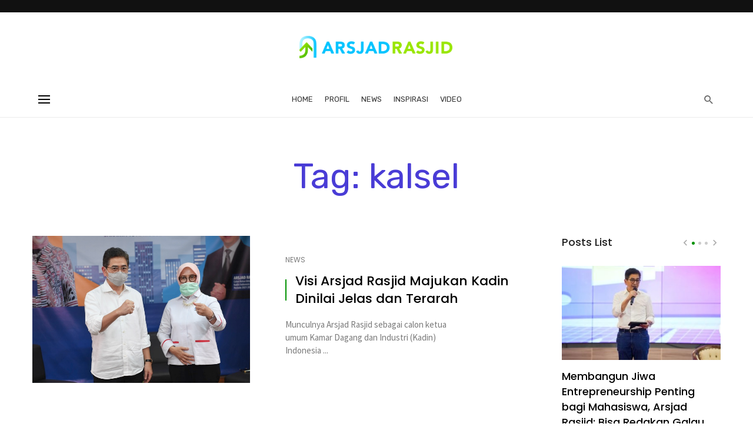

--- FILE ---
content_type: text/html; charset=UTF-8
request_url: https://arsjadrasjid.com/tag/kalsel/
body_size: 16913
content:
<!DOCTYPE html>
<html lang="id">
<head>
	<meta charset="UTF-8" />
<meta name="google-site-verification" content="NJAfMq5botUdJXDTHWCemV8brgXKDobyjby8QQK2Qck" />
    <meta name="viewport" content="width=device-width, initial-scale=1"/>

    <link rel="profile" href="//gmpg.org/xfn/11" />

	<script type="application/javascript">var ajaxurl = "https://arsjadrasjid.com/wp-admin/admin-ajax.php"</script><meta name='robots' content='index, follow, max-image-preview:large, max-snippet:-1, max-video-preview:-1' />

	<!-- This site is optimized with the Yoast SEO plugin v26.8 - https://yoast.com/product/yoast-seo-wordpress/ -->
	<title>kalsel Archives - Arsjad Rasjid</title>
	<link rel="canonical" href="https://arsjadrasjid.com/tag/kalsel/" />
	<meta property="og:locale" content="id_ID" />
	<meta property="og:type" content="article" />
	<meta property="og:title" content="kalsel Archives - Arsjad Rasjid" />
	<meta property="og:url" content="https://arsjadrasjid.com/tag/kalsel/" />
	<meta property="og:site_name" content="Arsjad Rasjid" />
	<meta name="twitter:card" content="summary_large_image" />
	<meta name="twitter:site" content="@ArsjadRasjid" />
	<script type="application/ld+json" class="yoast-schema-graph">{"@context":"https://schema.org","@graph":[{"@type":"CollectionPage","@id":"https://arsjadrasjid.com/tag/kalsel/","url":"https://arsjadrasjid.com/tag/kalsel/","name":"kalsel Archives - Arsjad Rasjid","isPartOf":{"@id":"https://arsjadrasjid.com/#website"},"primaryImageOfPage":{"@id":"https://arsjadrasjid.com/tag/kalsel/#primaryimage"},"image":{"@id":"https://arsjadrasjid.com/tag/kalsel/#primaryimage"},"thumbnailUrl":"https://arsjadrasjid.com/wp-content/uploads/2021/04/WWP_7067.jpg","breadcrumb":{"@id":"https://arsjadrasjid.com/tag/kalsel/#breadcrumb"},"inLanguage":"id"},{"@type":"ImageObject","inLanguage":"id","@id":"https://arsjadrasjid.com/tag/kalsel/#primaryimage","url":"https://arsjadrasjid.com/wp-content/uploads/2021/04/WWP_7067.jpg","contentUrl":"https://arsjadrasjid.com/wp-content/uploads/2021/04/WWP_7067.jpg","width":720,"height":480,"caption":"Arsjad Rasjid"},{"@type":"BreadcrumbList","@id":"https://arsjadrasjid.com/tag/kalsel/#breadcrumb","itemListElement":[{"@type":"ListItem","position":1,"name":"Home","item":"https://arsjadrasjid.com/"},{"@type":"ListItem","position":2,"name":"kalsel"}]},{"@type":"WebSite","@id":"https://arsjadrasjid.com/#website","url":"https://arsjadrasjid.com/","name":"Arsjad Rasjid","description":"Inklusif dan Kolaboratif","potentialAction":[{"@type":"SearchAction","target":{"@type":"EntryPoint","urlTemplate":"https://arsjadrasjid.com/?s={search_term_string}"},"query-input":{"@type":"PropertyValueSpecification","valueRequired":true,"valueName":"search_term_string"}}],"inLanguage":"id"}]}</script>
	<!-- / Yoast SEO plugin. -->


<link rel='dns-prefetch' href='//www.googletagmanager.com' />
<link rel='dns-prefetch' href='//fonts.googleapis.com' />
<link rel='dns-prefetch' href='//pagead2.googlesyndication.com' />
<link rel='preconnect' href='https://fonts.gstatic.com' crossorigin />
<link rel="alternate" type="application/rss+xml" title="Arsjad Rasjid &raquo; Feed" href="https://arsjadrasjid.com/feed/" />
<link rel="alternate" type="application/rss+xml" title="Arsjad Rasjid &raquo; kalsel Umpan Tag" href="https://arsjadrasjid.com/tag/kalsel/feed/" />
<style id='wp-img-auto-sizes-contain-inline-css' type='text/css'>
img:is([sizes=auto i],[sizes^="auto," i]){contain-intrinsic-size:3000px 1500px}
/*# sourceURL=wp-img-auto-sizes-contain-inline-css */
</style>
<link rel='stylesheet' id='sbi_styles-css' href='https://arsjadrasjid.com/wp-content/plugins/instagram-feed/css/sbi-styles.min.css?ver=6.2.9' type='text/css' media='all' />
<style id='wp-emoji-styles-inline-css' type='text/css'>

	img.wp-smiley, img.emoji {
		display: inline !important;
		border: none !important;
		box-shadow: none !important;
		height: 1em !important;
		width: 1em !important;
		margin: 0 0.07em !important;
		vertical-align: -0.1em !important;
		background: none !important;
		padding: 0 !important;
	}
/*# sourceURL=wp-emoji-styles-inline-css */
</style>
<style id='wp-block-library-inline-css' type='text/css'>
:root{--wp-block-synced-color:#7a00df;--wp-block-synced-color--rgb:122,0,223;--wp-bound-block-color:var(--wp-block-synced-color);--wp-editor-canvas-background:#ddd;--wp-admin-theme-color:#007cba;--wp-admin-theme-color--rgb:0,124,186;--wp-admin-theme-color-darker-10:#006ba1;--wp-admin-theme-color-darker-10--rgb:0,107,160.5;--wp-admin-theme-color-darker-20:#005a87;--wp-admin-theme-color-darker-20--rgb:0,90,135;--wp-admin-border-width-focus:2px}@media (min-resolution:192dpi){:root{--wp-admin-border-width-focus:1.5px}}.wp-element-button{cursor:pointer}:root .has-very-light-gray-background-color{background-color:#eee}:root .has-very-dark-gray-background-color{background-color:#313131}:root .has-very-light-gray-color{color:#eee}:root .has-very-dark-gray-color{color:#313131}:root .has-vivid-green-cyan-to-vivid-cyan-blue-gradient-background{background:linear-gradient(135deg,#00d084,#0693e3)}:root .has-purple-crush-gradient-background{background:linear-gradient(135deg,#34e2e4,#4721fb 50%,#ab1dfe)}:root .has-hazy-dawn-gradient-background{background:linear-gradient(135deg,#faaca8,#dad0ec)}:root .has-subdued-olive-gradient-background{background:linear-gradient(135deg,#fafae1,#67a671)}:root .has-atomic-cream-gradient-background{background:linear-gradient(135deg,#fdd79a,#004a59)}:root .has-nightshade-gradient-background{background:linear-gradient(135deg,#330968,#31cdcf)}:root .has-midnight-gradient-background{background:linear-gradient(135deg,#020381,#2874fc)}:root{--wp--preset--font-size--normal:16px;--wp--preset--font-size--huge:42px}.has-regular-font-size{font-size:1em}.has-larger-font-size{font-size:2.625em}.has-normal-font-size{font-size:var(--wp--preset--font-size--normal)}.has-huge-font-size{font-size:var(--wp--preset--font-size--huge)}.has-text-align-center{text-align:center}.has-text-align-left{text-align:left}.has-text-align-right{text-align:right}.has-fit-text{white-space:nowrap!important}#end-resizable-editor-section{display:none}.aligncenter{clear:both}.items-justified-left{justify-content:flex-start}.items-justified-center{justify-content:center}.items-justified-right{justify-content:flex-end}.items-justified-space-between{justify-content:space-between}.screen-reader-text{border:0;clip-path:inset(50%);height:1px;margin:-1px;overflow:hidden;padding:0;position:absolute;width:1px;word-wrap:normal!important}.screen-reader-text:focus{background-color:#ddd;clip-path:none;color:#444;display:block;font-size:1em;height:auto;left:5px;line-height:normal;padding:15px 23px 14px;text-decoration:none;top:5px;width:auto;z-index:100000}html :where(.has-border-color){border-style:solid}html :where([style*=border-top-color]){border-top-style:solid}html :where([style*=border-right-color]){border-right-style:solid}html :where([style*=border-bottom-color]){border-bottom-style:solid}html :where([style*=border-left-color]){border-left-style:solid}html :where([style*=border-width]){border-style:solid}html :where([style*=border-top-width]){border-top-style:solid}html :where([style*=border-right-width]){border-right-style:solid}html :where([style*=border-bottom-width]){border-bottom-style:solid}html :where([style*=border-left-width]){border-left-style:solid}html :where(img[class*=wp-image-]){height:auto;max-width:100%}:where(figure){margin:0 0 1em}html :where(.is-position-sticky){--wp-admin--admin-bar--position-offset:var(--wp-admin--admin-bar--height,0px)}@media screen and (max-width:600px){html :where(.is-position-sticky){--wp-admin--admin-bar--position-offset:0px}}

/*# sourceURL=wp-block-library-inline-css */
</style><style id='global-styles-inline-css' type='text/css'>
:root{--wp--preset--aspect-ratio--square: 1;--wp--preset--aspect-ratio--4-3: 4/3;--wp--preset--aspect-ratio--3-4: 3/4;--wp--preset--aspect-ratio--3-2: 3/2;--wp--preset--aspect-ratio--2-3: 2/3;--wp--preset--aspect-ratio--16-9: 16/9;--wp--preset--aspect-ratio--9-16: 9/16;--wp--preset--color--black: #000000;--wp--preset--color--cyan-bluish-gray: #abb8c3;--wp--preset--color--white: #ffffff;--wp--preset--color--pale-pink: #f78da7;--wp--preset--color--vivid-red: #cf2e2e;--wp--preset--color--luminous-vivid-orange: #ff6900;--wp--preset--color--luminous-vivid-amber: #fcb900;--wp--preset--color--light-green-cyan: #7bdcb5;--wp--preset--color--vivid-green-cyan: #00d084;--wp--preset--color--pale-cyan-blue: #8ed1fc;--wp--preset--color--vivid-cyan-blue: #0693e3;--wp--preset--color--vivid-purple: #9b51e0;--wp--preset--gradient--vivid-cyan-blue-to-vivid-purple: linear-gradient(135deg,rgb(6,147,227) 0%,rgb(155,81,224) 100%);--wp--preset--gradient--light-green-cyan-to-vivid-green-cyan: linear-gradient(135deg,rgb(122,220,180) 0%,rgb(0,208,130) 100%);--wp--preset--gradient--luminous-vivid-amber-to-luminous-vivid-orange: linear-gradient(135deg,rgb(252,185,0) 0%,rgb(255,105,0) 100%);--wp--preset--gradient--luminous-vivid-orange-to-vivid-red: linear-gradient(135deg,rgb(255,105,0) 0%,rgb(207,46,46) 100%);--wp--preset--gradient--very-light-gray-to-cyan-bluish-gray: linear-gradient(135deg,rgb(238,238,238) 0%,rgb(169,184,195) 100%);--wp--preset--gradient--cool-to-warm-spectrum: linear-gradient(135deg,rgb(74,234,220) 0%,rgb(151,120,209) 20%,rgb(207,42,186) 40%,rgb(238,44,130) 60%,rgb(251,105,98) 80%,rgb(254,248,76) 100%);--wp--preset--gradient--blush-light-purple: linear-gradient(135deg,rgb(255,206,236) 0%,rgb(152,150,240) 100%);--wp--preset--gradient--blush-bordeaux: linear-gradient(135deg,rgb(254,205,165) 0%,rgb(254,45,45) 50%,rgb(107,0,62) 100%);--wp--preset--gradient--luminous-dusk: linear-gradient(135deg,rgb(255,203,112) 0%,rgb(199,81,192) 50%,rgb(65,88,208) 100%);--wp--preset--gradient--pale-ocean: linear-gradient(135deg,rgb(255,245,203) 0%,rgb(182,227,212) 50%,rgb(51,167,181) 100%);--wp--preset--gradient--electric-grass: linear-gradient(135deg,rgb(202,248,128) 0%,rgb(113,206,126) 100%);--wp--preset--gradient--midnight: linear-gradient(135deg,rgb(2,3,129) 0%,rgb(40,116,252) 100%);--wp--preset--font-size--small: 13px;--wp--preset--font-size--medium: 20px;--wp--preset--font-size--large: 36px;--wp--preset--font-size--x-large: 42px;--wp--preset--spacing--20: 0.44rem;--wp--preset--spacing--30: 0.67rem;--wp--preset--spacing--40: 1rem;--wp--preset--spacing--50: 1.5rem;--wp--preset--spacing--60: 2.25rem;--wp--preset--spacing--70: 3.38rem;--wp--preset--spacing--80: 5.06rem;--wp--preset--shadow--natural: 6px 6px 9px rgba(0, 0, 0, 0.2);--wp--preset--shadow--deep: 12px 12px 50px rgba(0, 0, 0, 0.4);--wp--preset--shadow--sharp: 6px 6px 0px rgba(0, 0, 0, 0.2);--wp--preset--shadow--outlined: 6px 6px 0px -3px rgb(255, 255, 255), 6px 6px rgb(0, 0, 0);--wp--preset--shadow--crisp: 6px 6px 0px rgb(0, 0, 0);}:where(.is-layout-flex){gap: 0.5em;}:where(.is-layout-grid){gap: 0.5em;}body .is-layout-flex{display: flex;}.is-layout-flex{flex-wrap: wrap;align-items: center;}.is-layout-flex > :is(*, div){margin: 0;}body .is-layout-grid{display: grid;}.is-layout-grid > :is(*, div){margin: 0;}:where(.wp-block-columns.is-layout-flex){gap: 2em;}:where(.wp-block-columns.is-layout-grid){gap: 2em;}:where(.wp-block-post-template.is-layout-flex){gap: 1.25em;}:where(.wp-block-post-template.is-layout-grid){gap: 1.25em;}.has-black-color{color: var(--wp--preset--color--black) !important;}.has-cyan-bluish-gray-color{color: var(--wp--preset--color--cyan-bluish-gray) !important;}.has-white-color{color: var(--wp--preset--color--white) !important;}.has-pale-pink-color{color: var(--wp--preset--color--pale-pink) !important;}.has-vivid-red-color{color: var(--wp--preset--color--vivid-red) !important;}.has-luminous-vivid-orange-color{color: var(--wp--preset--color--luminous-vivid-orange) !important;}.has-luminous-vivid-amber-color{color: var(--wp--preset--color--luminous-vivid-amber) !important;}.has-light-green-cyan-color{color: var(--wp--preset--color--light-green-cyan) !important;}.has-vivid-green-cyan-color{color: var(--wp--preset--color--vivid-green-cyan) !important;}.has-pale-cyan-blue-color{color: var(--wp--preset--color--pale-cyan-blue) !important;}.has-vivid-cyan-blue-color{color: var(--wp--preset--color--vivid-cyan-blue) !important;}.has-vivid-purple-color{color: var(--wp--preset--color--vivid-purple) !important;}.has-black-background-color{background-color: var(--wp--preset--color--black) !important;}.has-cyan-bluish-gray-background-color{background-color: var(--wp--preset--color--cyan-bluish-gray) !important;}.has-white-background-color{background-color: var(--wp--preset--color--white) !important;}.has-pale-pink-background-color{background-color: var(--wp--preset--color--pale-pink) !important;}.has-vivid-red-background-color{background-color: var(--wp--preset--color--vivid-red) !important;}.has-luminous-vivid-orange-background-color{background-color: var(--wp--preset--color--luminous-vivid-orange) !important;}.has-luminous-vivid-amber-background-color{background-color: var(--wp--preset--color--luminous-vivid-amber) !important;}.has-light-green-cyan-background-color{background-color: var(--wp--preset--color--light-green-cyan) !important;}.has-vivid-green-cyan-background-color{background-color: var(--wp--preset--color--vivid-green-cyan) !important;}.has-pale-cyan-blue-background-color{background-color: var(--wp--preset--color--pale-cyan-blue) !important;}.has-vivid-cyan-blue-background-color{background-color: var(--wp--preset--color--vivid-cyan-blue) !important;}.has-vivid-purple-background-color{background-color: var(--wp--preset--color--vivid-purple) !important;}.has-black-border-color{border-color: var(--wp--preset--color--black) !important;}.has-cyan-bluish-gray-border-color{border-color: var(--wp--preset--color--cyan-bluish-gray) !important;}.has-white-border-color{border-color: var(--wp--preset--color--white) !important;}.has-pale-pink-border-color{border-color: var(--wp--preset--color--pale-pink) !important;}.has-vivid-red-border-color{border-color: var(--wp--preset--color--vivid-red) !important;}.has-luminous-vivid-orange-border-color{border-color: var(--wp--preset--color--luminous-vivid-orange) !important;}.has-luminous-vivid-amber-border-color{border-color: var(--wp--preset--color--luminous-vivid-amber) !important;}.has-light-green-cyan-border-color{border-color: var(--wp--preset--color--light-green-cyan) !important;}.has-vivid-green-cyan-border-color{border-color: var(--wp--preset--color--vivid-green-cyan) !important;}.has-pale-cyan-blue-border-color{border-color: var(--wp--preset--color--pale-cyan-blue) !important;}.has-vivid-cyan-blue-border-color{border-color: var(--wp--preset--color--vivid-cyan-blue) !important;}.has-vivid-purple-border-color{border-color: var(--wp--preset--color--vivid-purple) !important;}.has-vivid-cyan-blue-to-vivid-purple-gradient-background{background: var(--wp--preset--gradient--vivid-cyan-blue-to-vivid-purple) !important;}.has-light-green-cyan-to-vivid-green-cyan-gradient-background{background: var(--wp--preset--gradient--light-green-cyan-to-vivid-green-cyan) !important;}.has-luminous-vivid-amber-to-luminous-vivid-orange-gradient-background{background: var(--wp--preset--gradient--luminous-vivid-amber-to-luminous-vivid-orange) !important;}.has-luminous-vivid-orange-to-vivid-red-gradient-background{background: var(--wp--preset--gradient--luminous-vivid-orange-to-vivid-red) !important;}.has-very-light-gray-to-cyan-bluish-gray-gradient-background{background: var(--wp--preset--gradient--very-light-gray-to-cyan-bluish-gray) !important;}.has-cool-to-warm-spectrum-gradient-background{background: var(--wp--preset--gradient--cool-to-warm-spectrum) !important;}.has-blush-light-purple-gradient-background{background: var(--wp--preset--gradient--blush-light-purple) !important;}.has-blush-bordeaux-gradient-background{background: var(--wp--preset--gradient--blush-bordeaux) !important;}.has-luminous-dusk-gradient-background{background: var(--wp--preset--gradient--luminous-dusk) !important;}.has-pale-ocean-gradient-background{background: var(--wp--preset--gradient--pale-ocean) !important;}.has-electric-grass-gradient-background{background: var(--wp--preset--gradient--electric-grass) !important;}.has-midnight-gradient-background{background: var(--wp--preset--gradient--midnight) !important;}.has-small-font-size{font-size: var(--wp--preset--font-size--small) !important;}.has-medium-font-size{font-size: var(--wp--preset--font-size--medium) !important;}.has-large-font-size{font-size: var(--wp--preset--font-size--large) !important;}.has-x-large-font-size{font-size: var(--wp--preset--font-size--x-large) !important;}
/*# sourceURL=global-styles-inline-css */
</style>

<style id='classic-theme-styles-inline-css' type='text/css'>
/*! This file is auto-generated */
.wp-block-button__link{color:#fff;background-color:#32373c;border-radius:9999px;box-shadow:none;text-decoration:none;padding:calc(.667em + 2px) calc(1.333em + 2px);font-size:1.125em}.wp-block-file__button{background:#32373c;color:#fff;text-decoration:none}
/*# sourceURL=/wp-includes/css/classic-themes.min.css */
</style>
<link rel='stylesheet' id='bootstrap-css' href='https://arsjadrasjid.com/wp-content/themes/ars/css/vendors/bootstrap.css?ver=6.9' type='text/css' media='all' />
<link rel='stylesheet' id='owl-carousel-css' href='https://arsjadrasjid.com/wp-content/themes/ars/css/vendors/owl-carousel.css?ver=6.9' type='text/css' media='all' />
<link rel='stylesheet' id='flickity-css' href='https://arsjadrasjid.com/wp-content/themes/ars/css/vendors/flickity.css?ver=6.9' type='text/css' media='all' />
<link rel='stylesheet' id='fotorama-css' href='https://arsjadrasjid.com/wp-content/themes/ars/css/vendors/fotorama.css?ver=6.9' type='text/css' media='all' />
<link rel='stylesheet' id='magnific-popup-css' href='https://arsjadrasjid.com/wp-content/themes/ars/css/vendors/magnific-popup.css?ver=6.9' type='text/css' media='all' />
<link rel='stylesheet' id='perfect-scrollbar-css' href='https://arsjadrasjid.com/wp-content/themes/ars/css/vendors/perfect-scrollbar.css?ver=6.9' type='text/css' media='all' />
<link rel='stylesheet' id='suga-style-css' href='https://arsjadrasjid.com/wp-content/themes/ars/css/style.css?ver=6.9' type='text/css' media='all' />
<style id='suga-style-inline-css' type='text/css'>
.sticky-header.is-fixed > .navigation-bar
                                        {background: #ffffff;}.site-footer, .footer-7.site-footer, .footer-8.site-footer, .footer-6.site-footer
                                        {background: #002a6d;}::selection {color: #FFF; background: #009200;}::-webkit-selection {color: #FFF; background: #009200;}:root {
            --color-logo: #009200;
            --color-links-hover: #009200;
        }@media(min-width: 1200px) {.suga-dark-mode .post--nothumb-large-has-background[data-dark-mode=true]:hover {background-color: #009200;}}.related-posts .atbssuga-pagination .btn-default:hover, .related-posts .atbssuga-pagination .btn-default:active,.single .posts-navigation__prev .posts-navigation__label:hover, .single .posts-navigation__next .posts-navigation__label:hover, .atbssuga-grid-carousel-a .owl-carousel .owl-prev, .atbssuga-grid-carousel-a .owl-carousel .owl-next, a, a:hover, a:focus, a:active, .color-primary, .site-title, .atbssuga-widget-indexed-posts-b .posts-list > li .post__title:after,
            .post-slider-text-align-center .owl-carousel .owl-prev, .post-slider-text-align-center .owl-carousel .owl-next,
            .author-box .author-name a, .atbssuga-pagination__item-current,
            .atbssuga-post-latest-d--post-slide .atbssuga-carousel .owl-prev,
            .atbssuga-post-latest-d--post-slide .atbssuga-carousel .owl-next,
            .atbssuga-post-latest-c--post-grid .atbssuga-carousel .owl-prev:hover,
            .atbssuga-post-latest-c--post-grid .atbssuga-carousel .owl-next:hover,
            .atbssuga-post-latest-b--post-slide .atbssuga-carousel .owl-prev,
            .atbssuga-post-latest-b--post-slide .atbssuga-carousel .owl-next,
            .post-grid-3i-has-slider-fullwidth-a .atbssuga-carousel-nav-custom-holder .owl-prev,
            .post-grid-3i-has-slider-fullwidth-a .atbssuga-carousel-nav-custom-holder .owl-next,
            .post-feature-slide-small .atbssuga-carousel-nav-custom-holder .owl-prev:hover,
            .post-feature-slide-small .atbssuga-carousel-nav-custom-holder .owl-next:hover,
            .post--horizontal-text-background .post__readmore .readmore__text,
            .single .posts-navigation__next .posts-navigation__label:hover, .single .social-share-label, .single .single-header .entry-cat, .post--vertical-readmore-small .post__text .post__cat,
            .post--vertical-readmore-big .post__text .post__cat, .post--horizontal-reverse-big .post__cat, .atbssuga-post--grid-has-postlist .atbssuga-post-list--vertical .block-title-small .block-heading__title,
            .atbssuga-post--grid-multiple-style__fullwidth-a .post-not-fullwidth .atbssuga-pagination .read-more-link,
            .atbssuga-post--grid-multiple-style__fullwidth-a .post-not-fullwidth .atbssuga-pagination .read-more-link i,
            .carousel-heading .block-heading.block-heading--vertical .block-heading__title, .atbssuga-pagination__item:not(.atbssuga-pagination__item-current):hover,
            .atbssuga-pagination__item-current:hover, .atbssuga-pagination__item-current, .post__readmore a.button__readmore:hover, .post__cat.cat-color-logo,
            .post-score-star, .atbssuga-pagination .btn, .form-submit .submit, .atbssuga-search-full .result-default .popular-title span, .atbssuga-search-full--result .atbssuga-pagination .btn,
            .atbssuga-search-full .result-default .search-terms-list a:hover, .atbssuga-pagination.atbssuga-pagination-view-all-post .btn:hover i, .atbssuga-pagination.atbssuga-pagination-view-all-post .btn:hover,
            .sticky-suga-post .sugaStickyMark i, .atbs-theme-switch--style-2, .atbs-theme-switch--style-2.active .atbs-theme-switch__light, .post__readmore a.button__readmore,
            #atbssuga-offcanvas-mobile.atbssuga-offcanvas .search-form__submit
            {color: #009200;}.suga-dark-mode .post--horizontal-hasbackground[data-dark-mode='true'].post:hover,.post__readmore.post__readmore-btn a, .suga-feature-r .section-sub .section-sub-right .list-item:hover, .suga-feature-t .section-main-left .post-sub:hover, .suga-feature-t .section-main-right .post-sub:hover, .suga-feature-t .section-main-center .list-item:hover,.post__readmore.post__readmore-btn a,.post-no-thumb-has-background.background-color-primary, .suga-feature-r .section-sub .section-sub-right .list-item:hover, .post__readmore.post__readmore-btn a, .background-hover-fixed:before, .suga-feature-i .background-color-primary .section-sub, .suga-feature-e .background-color-primary .section-sub .post-main .posts-list:hover > .list-item:nth-child(1):hover, .suga-feature-e .background-color-primary .section-main .post-main:before, .owl-carousel.button--dots-center-nav .owl-dot.active span, .suga-feature-c .owl-carousel .owl-dot.active span, .dots-circle .owl-dot.active span, .suga-feature-slider-f .owl-carousel .owl-prev:hover, .suga-feature-slider-f .owl-carousel .owl-next:hover, .suga-grid-m .post-slide .owl-carousel, .suga-grid-m .atbssuga-pagination.atbssuga-pagination-view-all-post a, .post-slider-text-align-center .owl-carousel .owl-prev:hover, .post-slider-text-align-center .owl-carousel .owl-next:hover, .category-tile__name, .cat-theme-bg.cat-theme-bg, .primary-bg-color, .navigation--main > li > a:before, .atbssuga-pagination--next-n-prev .atbssuga-pagination__links a:last-child .atbssuga-pagination__item,
            .subscribe-form__fields input[type='submit'], .has-overlap-bg:before, .post__cat--bg, a.post__cat--bg, .entry-cat--bg, a.entry-cat--bg,
            .comments-count-box, .atbssuga-widget--box .widget__title,  /*.posts-list > li .post__thumb:after,*/
            .widget_calendar td a:before, .widget_calendar #today, .widget_calendar #today a, .entry-action-btn, .posts-navigation__label:before,
            .atbssuga-carousel-dots-b .swiper-pagination-bullet-active,
             .site-header--side-logo .header-logo:not(.header-logo--mobile), .list-square-bullet > li > *:before, .list-square-bullet-exclude-first > li:not(:first-child) > *:before,
             .btn-primary, .btn-primary:active, .btn-primary:focus, .btn-primary:hover,
             .btn-primary.active.focus, .btn-primary.active:focus, .btn-primary.active:hover, .btn-primary:active.focus, .btn-primary:active:focus, .btn-primary:active:hover,
             .atbssuga-post-latest-d--post-grid .list-item:first-child .post--nothumb-large-has-background,
            .atbssuga-post-latest-d--post-slide .atbssuga-carousel .owl-prev:hover,
            .atbssuga-post-latest-d--post-slide .atbssuga-carousel .owl-next:hover,
            .atbssuga-post-latest-b--post-slide .atbssuga-carousel .owl-prev:hover,
            .atbssuga-post-latest-b--post-slide .atbssuga-carousel .owl-next:hover,
            .post--nothumb-has-line-readmore, .post--nothumb-has-line-readmore, .suga-owl-background, .post-slide--nothumb,
            .single .single-footer .entry-tags ul > li > a:hover,
            .social-share ul li a svg:hover, .social-share-label-wrap:before, .post--vertical-readmore-small .post__text-wrap .post__readmore:hover,
            .post--vertical-readmore-big .post__text-wrap .post__readmore:hover, .post--horizontal-hasbackground.post:hover,
            .post--horizontal__title-line .post__title:before, .widget-subscribe .subscribe-form__fields button, .atbssuga-pagination__item-current:before,
            .atbssuga-post-latest-d--post-grid .post-list:hover .list-item:first-child:hover .post--nothumb-large-has-background, .atbssuga-widget-indexed-posts-a .posts-list>li .post__thumb:after, .atbssuga-search-full .form-control,
            .atbssuga-search-full .popular-tags .entry-tags ul > li > a, .atbssuga-pagination [class*='js-ajax-load-'] , .atbssuga-pagination [class*='js-ajax-load-']:hover , .atbssuga-pagination [class*='js-ajax-load-']:active,
            .widget-slide .atbssuga-carousel .owl-dot.active span, .single .comment-form .form-submit input[type='submit'] , .social-tile, .widget-subscribe__inner,
            .suga-subscribe-button, .suga-subscribe-button:hover, .suga-subscribe-button:focus, .suga-subscribe-button:active, .suga-subscribe-button:visited,
            div.wpforms-container-full .wpforms-form button[type=submit], div.wpforms-container-full .wpforms-form button[type=submit]:hover, .atbs-theme-switch--style-2 .atbs-theme-switch__light, .atbs-theme-switch--style-2.active .atbs-theme-switch__dark,
            #atbssuga-offcanvas-mobile .atbssuga-offcanvas__title
            {background-color: #009200;}@media (min-width: 577px){.suga-feature-e .background-color-primary .section-sub .post-main .posts-list:hover > .list-item:hover, .suga-feature-e .background-color-primary .section-sub .post-main .posts-list .list-item:first-child {background-color: #009200;} }@media (max-width: 576px){.suga-feature-e .background-color-primary .section-sub .post-sub {background-color: #009200;} }@media (min-width: 1200px){.post--nothumb-large-has-background:hover {background-color: #009200;} }.site-header--skin-4 .navigation--main > li > a:before
            {background-color: #009200 !important;}.atbssuga-post-latest-d--post-grid:hover .list-item.active .post--nothumb-large-has-background a.post__cat
            {color: #009200 !important;}@media (max-width: 991px) { .suga-feature-f .post--horizontal-xs .post__cat.cat-theme { color: #009200 !important; }}.post-score-hexagon .hexagon-svg g path
            {fill: #009200;}.atbs-theme-switch--style-2:focus-visible {
                outline: 2px dotted #009200;
            }
            .atbs-theme-switch--style-2:-moz-focusring {
                outline: 2px dotted #009200;
            }.related-posts .atbssuga-pagination .btn-default:hover, .related-posts .atbssuga-pagination .btn-default:active,.post-no-thumb-border-circle .post__title:before, .has-overlap-frame:before, .atbssuga-gallery-slider .fotorama__thumb-border, .bypostauthor > .comment-body .comment-author > img,
            .atbssuga-post-latest-b--post-slide .atbssuga-carousel .owl-next,
            .atbssuga-post--grid-has-postlist .atbssuga-post-list--vertical .block-title-small .block-heading__title,
            .atbssuga-post-latest-b--post-slide .atbssuga-carousel .owl-prev, .atbssuga-post-latest-b--post-slide .atbssuga-carousel .owl-next,
            .single .comment-form .form-submit input[type='submit'], .atbssuga-pagination .btn, .form-submit .submit, .atbssuga-search-full--result .atbssuga-pagination .btn, .atbssuga-pagination [class*='js-ajax-load-']:active,
            .suga-grid-m .atbssuga-pagination.atbssuga-pagination-view-all-post a, .suga-dark-mode .atbssuga-post-latest-b--post-slide .atbssuga-carousel .owl-prev:hover, .suga-dark-mode .atbssuga-post-latest-b--post-slide .atbssuga-carousel .owl-next:hover, .suga-dark-mode .atbssuga-post-latest-b--post-slide .atbssuga-carousel .owl-prev:focus, .suga-dark-mode .atbssuga-post-latest-b--post-slide .atbssuga-carousel .owl-next:focus, input[type=text]:focus, input[type=email]:focus, input[type=url]:focus, input[type=password]:focus, input[type=search]:focus, input[type=tel]:focus, input[type=number]:focus, textarea:focus, textarea.form-control:focus, select:focus, select.form-control:focus
            {border-color: #009200;}.atbssuga-pagination--next-n-prev .atbssuga-pagination__links a:last-child .atbssuga-pagination__item:after
            {border-left-color: #009200;}.comments-count-box:before, .bk-preload-wrapper:after
            {border-top-color: #009200;}.bk-preload-wrapper:after
            {border-bottom-color: #009200;}.navigation--offcanvas li > a:after
            {border-right-color: #009200;}.post--single-cover-gradient .single-header
            {
                background-image: -webkit-linear-gradient( bottom , #009200 0%, rgba(252, 60, 45, 0.7) 50%, rgba(252, 60, 45, 0) 100%);
                background-image: linear-gradient(to top, #009200 0%, rgba(252, 60, 45, 0.7) 50%, rgba(252, 60, 45, 0) 100%);
            }.site-wrapper 
            {--color-primary: #009200;}.atbssuga-video-box__playlist .is-playing .post__thumb:after { content: 'Now playing'; }.block-heading .block-heading__title { color: #1F2B52; }.has-block-heading-line-around.block-heading::before, .has-block-heading-line-around.block-heading::after,.block-heading--line-under.block-heading,.block-heading--line.block-heading::after {
                border-color: rgba(31, 43, 82,0.1); }.widget__title .widget__title-text { color: #222222; }.widget__title.has-block-heading-line-around.block-heading::before, .widget__title.has-block-heading-line-around.block-heading::after,.widget__title.block-heading--line-under.block-heading, .widget__title.block-heading--line.block-heading::after {
                border-color: rgba(34, 34, 34,0.1); }.site-footer .widget__title .widget__title-text { color: #FFFFFF; }.site-footer .widget__title.has-block-heading-line-around.block-heading::before, .site-footer .widget__title.has-block-heading-line-around.block-heading::after,.site-footer .widget__title.block-heading--line-under.block-heading, .site-footer .widget__title.block-heading--line.block-heading::after {
                border-color: rgba(255, 255, 255,0.1); }
/*# sourceURL=suga-style-inline-css */
</style>
<link rel="preload" as="style" href="https://fonts.googleapis.com/css?family=Source%20Sans%20Pro:200,300,400,600,700,900,200italic,300italic,400italic,600italic,700italic,900italic%7CPoppins:100,200,300,400,500,600,700,800,900,100italic,200italic,300italic,400italic,500italic,600italic,700italic,800italic,900italic%7CRubik:300,400,500,600,700,800,900,300italic,400italic,500italic,600italic,700italic,800italic,900italic&#038;display=swap&#038;ver=1755491713" /><link rel="stylesheet" href="https://fonts.googleapis.com/css?family=Source%20Sans%20Pro:200,300,400,600,700,900,200italic,300italic,400italic,600italic,700italic,900italic%7CPoppins:100,200,300,400,500,600,700,800,900,100italic,200italic,300italic,400italic,500italic,600italic,700italic,800italic,900italic%7CRubik:300,400,500,600,700,800,900,300italic,400italic,500italic,600italic,700italic,800italic,900italic&#038;display=swap&#038;ver=1755491713" media="print" onload="this.media='all'"><noscript><link rel="stylesheet" href="https://fonts.googleapis.com/css?family=Source%20Sans%20Pro:200,300,400,600,700,900,200italic,300italic,400italic,600italic,700italic,900italic%7CPoppins:100,200,300,400,500,600,700,800,900,100italic,200italic,300italic,400italic,500italic,600italic,700italic,800italic,900italic%7CRubik:300,400,500,600,700,800,900,300italic,400italic,500italic,600italic,700italic,800italic,900italic&#038;display=swap&#038;ver=1755491713" /></noscript><script type="text/javascript" src="https://arsjadrasjid.com/wp-includes/js/jquery/jquery.min.js?ver=3.7.1" id="jquery-core-js"></script>
<script type="text/javascript" src="https://arsjadrasjid.com/wp-includes/js/jquery/jquery-migrate.min.js?ver=3.4.1" id="jquery-migrate-js"></script>

<!-- Potongan tag Google (gtag.js) ditambahkan oleh Site Kit -->
<!-- Snippet Google Analytics telah ditambahkan oleh Site Kit -->
<script type="text/javascript" src="https://www.googletagmanager.com/gtag/js?id=GT-5MR4QV4" id="google_gtagjs-js" async></script>
<script type="text/javascript" id="google_gtagjs-js-after">
/* <![CDATA[ */
window.dataLayer = window.dataLayer || [];function gtag(){dataLayer.push(arguments);}
gtag("set","linker",{"domains":["arsjadrasjid.com"]});
gtag("js", new Date());
gtag("set", "developer_id.dZTNiMT", true);
gtag("config", "GT-5MR4QV4");
//# sourceURL=google_gtagjs-js-after
/* ]]> */
</script>
<link rel="https://api.w.org/" href="https://arsjadrasjid.com/wp-json/" /><link rel="alternate" title="JSON" type="application/json" href="https://arsjadrasjid.com/wp-json/wp/v2/tags/150" /><link rel="EditURI" type="application/rsd+xml" title="RSD" href="https://arsjadrasjid.com/xmlrpc.php?rsd" />
<meta name="generator" content="WordPress 6.9" />
<meta name="generator" content="Site Kit by Google 1.171.0" /><meta name="framework" content="Redux 4.1.22" />
<!-- Meta tag Google AdSense ditambahkan oleh Site Kit -->
<meta name="google-adsense-platform-account" content="ca-host-pub-2644536267352236">
<meta name="google-adsense-platform-domain" content="sitekit.withgoogle.com">
<!-- Akhir tag meta Google AdSense yang ditambahkan oleh Site Kit -->

<!-- Snippet Google Tag Manager telah ditambahkan oleh Site Kit -->
<script type="text/javascript">
/* <![CDATA[ */

			( function( w, d, s, l, i ) {
				w[l] = w[l] || [];
				w[l].push( {'gtm.start': new Date().getTime(), event: 'gtm.js'} );
				var f = d.getElementsByTagName( s )[0],
					j = d.createElement( s ), dl = l != 'dataLayer' ? '&l=' + l : '';
				j.async = true;
				j.src = 'https://www.googletagmanager.com/gtm.js?id=' + i + dl;
				f.parentNode.insertBefore( j, f );
			} )( window, document, 'script', 'dataLayer', 'GTM-PNBSGQT' );
			
/* ]]> */
</script>

<!-- Snippet Google Tag Manager penutup telah ditambahkan oleh Site Kit -->

<!-- Snippet Google AdSense telah ditambahkan oleh Site Kit -->
<script type="text/javascript" async="async" src="https://pagead2.googlesyndication.com/pagead/js/adsbygoogle.js?client=ca-pub-5924909329527907&amp;host=ca-host-pub-2644536267352236" crossorigin="anonymous"></script>

<!-- Snippet Google AdSense penutup telah ditambahkan oleh Site Kit -->
<link rel="icon" href="https://arsjadrasjid.com/wp-content/uploads/2025/08/cropped-AR-Arrow-Logo2-32x32.png" sizes="32x32" />
<link rel="icon" href="https://arsjadrasjid.com/wp-content/uploads/2025/08/cropped-AR-Arrow-Logo2-192x192.png" sizes="192x192" />
<link rel="apple-touch-icon" href="https://arsjadrasjid.com/wp-content/uploads/2025/08/cropped-AR-Arrow-Logo2-180x180.png" />
<meta name="msapplication-TileImage" content="https://arsjadrasjid.com/wp-content/uploads/2025/08/cropped-AR-Arrow-Logo2-270x270.png" />
		<style type="text/css" id="wp-custom-css">
			/*Warna text slider*/
/*warna judul*/
.post__title a, .post__title a:hover, .post__title a:focus, .post__title a:active, .entry-title a, .entry-title a:hover, .entry-title a:focus, .entry-title a:active {
    display: inline-block;
    color: #000;
    text-decoration: none;
}
/*warna deskripsi*/
.post__fullwidth-text-center .post__cat, .post__fullwidth-text-center .post__title, .post__fullwidth-text-center .post__excerpt {
    color: #000;
}
/*warna kategori*/
.carousel_1i_stage_padding .post__fullwidth-text-center .post__cat.cat-theme {
    color: #000!important;
}

/* sosmed icon color*/
.mdicon-facebook, .mdicon-twitter, .mdicon-linkedin, .mdicon-instagram, .mdicon-youtube, .mdicon-vk {
	color : #f1aa35;
}

.mdicon-vk:before {
  content: url("file:///C:/Users/hanim/Downloads/tiktok.svg");
	display: inline-block;
}

		</style>
		<style id="suga_option-dynamic-css" title="dynamic-css" class="redux-options-output">body{font-family:"Source Sans Pro",Arial, Helvetica, sans-serif;letter-spacing:0px;}.block-heading, .post-nothumb-media .list-index, .post__title, .entry-title, h1, h2, h3, h4, h5, h6, .h1, .h2, .h3, .h4, .h5, .h6, .text-font-primary, .social-tile__title, .widget_recent_comments .recentcomments > a, .widget_recent_entries li > a, .modal-title.modal-title, .author-box .author-name a, .comment-author, .widget_calendar caption, .widget_categories li>a, .widget_meta ul, .widget_recent_comments .recentcomments>a, .widget_recent_entries li>a, .widget_pages li>a, .widget__title-text, .atbs-style-page-content-store .wc-block-grid__product .wc-block-grid__product-title,
            .widget.widget_product_categories ul li a, .atbs-style-page-content-store .wp-block-cover p.has-large-font-size{font-family:Poppins,Arial, Helvetica, sans-serif;}.block-heading .block-heading__title, .block-heading .page-heading__title,.block-heading__title, .page-heading__title{font-family:Rubik,Arial, Helvetica, sans-serif;font-weight:normal;font-style:normal;}.text-font-secondary, .block-heading__subtitle, .widget_nav_menu ul, .typography-copy blockquote, .comment-content blockquote{font-family:Rubik,Arial, Helvetica, sans-serif;}.wp-block-image figcaption, .mobile-header-btn, .meta-text, a.meta-text, .meta-font, a.meta-font, .text-font-tertiary, .block-heading-tabs, .block-heading-tabs > li > a, input[type="button"]:not(.btn), input[type="reset"]:not(.btn), input[type="submit"]:not(.btn), .btn, label, .category-tile__name, .page-nav, .post-score, .post-score-hexagon .post-score-value, .post__cat, a.post__cat, .entry-cat, a.entry-cat, .read-more-link, .post__meta, .entry-meta, .entry-author__name, a.entry-author__name, .comments-count-box, .atbssuga-widget-indexed-posts-a .posts-list > li .post__thumb:after, .atbssuga-widget-indexed-posts-b .posts-list > li .post__title:after, .atbssuga-widget-indexed-posts-c .list-index, .social-tile__count, .widget_recent_comments .comment-author-link, .atbssuga-video-box__playlist .is-playing .post__thumb:after, .atbssuga-posts-listing-a .cat-title, .atbssuga-news-ticker__heading, .page-heading__title, .post-sharing__title, .post-sharing--simple .sharing-btn, .entry-action-btn, .entry-tags-title, .post-categories__title, .posts-navigation__label, .comments-title, .comments-title__text, .comments-title .add-comment, .comment-metadata, .comment-metadata a, .comment-reply-link, .comment-reply-title, .countdown__digit, .modal-title, .comment-reply-title, .comment-meta, .comment .reply, .wp-caption, .gallery-caption, .widget-title, .btn, .logged-in-as, .countdown__digit, .atbssuga-widget-indexed-posts-a .posts-list>li .post__thumb:after, .atbssuga-widget-indexed-posts-b .posts-list>li .post__title:after,
            .atbssuga-widget-indexed-posts-c .list-index, .atbssuga-horizontal-list .index, .atbssuga-pagination, .atbssuga-pagination--next-n-prev .atbssuga-pagination__label, .atbs-style-page-content-store .wp-block-button{font-family:Poppins,Arial, Helvetica, sans-serif;}.navigation--main>li>a,.navigation-bar-btn, .navigation, .menu, .navigation{font-family:Rubik,Arial, Helvetica, sans-serif;font-weight:normal;}.navigation .sub-menu, .atbssuga-mega-menu__inner > .sub-menu > li > a{font-family:Rubik,Arial, Helvetica, sans-serif;font-weight:normal;}.header-main{padding-top:40px;padding-bottom:40px;}</style>
    <!-- Schema meta -->
</head>
<body class="archive tag tag-kalsel tag-150 wp-embed-responsive wp-theme-ars">
    		<!-- Snippet Google Tag Manager (noscript) telah ditambahkan oleh Site Kit -->
		<noscript>
			<iframe src="https://www.googletagmanager.com/ns.html?id=GTM-PNBSGQT" height="0" width="0" style="display:none;visibility:hidden"></iframe>
		</noscript>
		<!-- Snippet Google Tag Manager (noscript) penutup telah ditambahkan oleh Site Kit -->
		    <div class="site-wrapper header-7">
        <header class="site-header site-header--skin-5">
        <!-- Top bar -->
	<div class="top-bar top-bar--fullwidth top-bar--inverse hidden-xs hidden-sm">
		<div class="container">
			<div class="top-bar__inner top-bar__inner--flex">
				<div class="top-bar__section">
					<div class="top-bar__nav">
											</div>
				</div>
				<div class="top-bar__section">
                        					<ul class="social-list social-list--sm social-list--inverse list-horizontal">
    						    					</ul>
                    				</div>
			</div>
		</div>
	</div><!-- Top bar -->
    <!-- Header content -->
	<div class="header-main hidden-xs hidden-sm">
        		<div class="container">
			<div class="row row--flex row--vertical-center">
				<div class="col-xs-3">
                    				</div>
				<div class="col-xs-6">
					<div class="header-logo text-center atbs-suga-logo not-exist-img-logo">
						<a href="https://arsjadrasjid.com">
    						<!-- logo open -->
                                                            <img class="suga-img-logo active" src="https://arsjadrasjid.com/wp-content/uploads/2025/08/Asset-5-2-scaled.png" alt="logo" width="260" />
                                <!-- logo dark mode -->
                                                                <!-- logo dark mode -->
                                                        <!-- logo close -->
    					</a>
					</div>
				</div>
				<div class="col-xs-3 text-right">
                    <div class="lwa lwa-template-modal">
                        <div class="atbs-flexbox-header-icon">
                                                        
                        </div>
                    </div>
				</div>
			</div>
		</div>
	</div><!-- Header content -->
    <!-- Mobile header -->
<div id="atbs-mobile-header" class="mobile-header visible-xs visible-sm ">
	<div class="mobile-header__inner mobile-header__inner--flex">
		<div class="header-branding header-branding--mobile mobile-header__section text-left">
			<div class="header-logo header-logo--mobile flexbox__item text-left atbs-suga-logo not-exist-img-logo">
				<a href="https://arsjadrasjid.com">
                                        <img class="suga-img-logo active" src="https://arsjadrasjid.com/wp-content/uploads/2025/08/Asset-5-2-scaled.png" alt="mobileLogo"/>
                    <!-- logo dark mode -->
                                        <!-- logo dark mode -->
                                    </a>
			</div>
		</div>
		<div class="mobile-header__section text-right">
			<div class="atbs-flexbox-header-icon">
				<button type="submit" class="mobile-header-btn js-search-popup">
					<i class="mdicon mdicon-search mdicon--last hidden-xs"></i><i class="mdicon mdicon-search visible-xs-inline-block"></i>
				</button>
				                <a href="#atbssuga-offcanvas-mobile" class="offcanvas-menu-toggle mobile-header-btn js-atbssuga-offcanvas-toggle menu-bar-icon-wrap">
					<i class="mdicon mdicon-menu mdicon--last hidden-xs"></i><i class="mdicon mdicon-menu visible-xs-inline-block"></i>
				</a>
			</div>
		</div>
	</div>
</div><!-- Mobile header -->    <!-- Navigation bar -->
	<nav class="navigation-bar navigation-bar--fullwidth  hidden-xs hidden-sm js-sticky-header-holder">
		<div class="container">
			<div class="navigation-bar__inner">
                                        				<div class="navigation-bar__section">
    					<a href="#atbssuga-offcanvas-primary" class="offcanvas-menu-toggle navigation-bar-btn js-atbssuga-offcanvas-toggle menu-bar-icon-wrap">
                            <span class="menu-bar-icon"></span>
                        </a>
    				</div>
                                    
				<div class="navigation-wrapper navigation-bar__section text-center js-priority-nav">
					<div id="main-menu" class="menu-main-memu-revamp-container"><ul id="menu-main-memu-revamp" class="navigation navigation--main navigation--inline"><li id="menu-item-4468" class="menu-item menu-item-type-post_type menu-item-object-page menu-item-home menu-item-4468"><a href="https://arsjadrasjid.com/">Home</a></li>
<li id="menu-item-4479" class="menu-item menu-item-type-post_type menu-item-object-post menu-item-4479"><a href="https://arsjadrasjid.com/profil-arsjad-rasjid-ketua-umum-kadin-indonesia-periode-2021-2026/">Profil</a></li>
<li id="menu-item-4470" class="menu-item menu-item-type-taxonomy menu-item-object-category menu-item-4470 menu-item-cat-1"><a href="https://arsjadrasjid.com/category/news/">News</a></li>
<li id="menu-item-4471" class="menu-item menu-item-type-taxonomy menu-item-object-category menu-item-4471 menu-item-cat-393"><a href="https://arsjadrasjid.com/category/inspirasi/">Inspirasi</a></li>
<li id="menu-item-4472" class="menu-item menu-item-type-taxonomy menu-item-object-category menu-item-4472 menu-item-cat-332"><a href="https://arsjadrasjid.com/category/video/">Video</a></li>
</ul></div>				</div>

				<div class="navigation-bar__section">

					<button type="submit" class="navigation-bar-btn js-search-popup"><i class="mdicon mdicon-search"></i></button>
				</div>
			</div><!-- .navigation-bar__inner -->
		</div><!-- .container -->
	</nav><!-- Navigation-bar -->
</header><!-- Site header --><div class="site-content">
    <div class="container"><div class="block-heading block-heading--lg block-heading--center"><h2 class="page-heading__title block-heading__title" style="color: #493CD6;">Tag: kalsel</h2></div><!-- block-heading --></div><!-- container -->
    
    <div class="atbssuga-block atbssuga-block--fullwidth">
		<div class="container ">
            <div class="row">
                <div class="atbssuga-main-col " role="main">
                    <div id="suga_posts_listing_list-697b21d5021f8" class="atbssuga-block">
                                                <div class="atbssuga-post--grid-horizontal-title-hasline"><div class="posts-list"><div class="list-item">
            <article class="post post--horizontal  post__thumb-250 clearfix post--horizontal__title-line thumb-placeholder-disabled" data-dark-mode="true">
                <div class="post__thumb atbs-thumb-object-fit">
                                            <a href="https://arsjadrasjid.com/visi-arsjad-rasjid-majukan-kadin-dinilai-jelas-dan-terarah/"><img width="400" height="267" src="https://arsjadrasjid.com/wp-content/uploads/2021/04/WWP_7067.jpg" class="attachment-suga-xs-4_3 size-suga-xs-4_3 wp-post-image" alt="Arsjad Rasjid" decoding="async" fetchpriority="high" /></a> <!-- close a tag -->                                    </div>
                <div class="post__text ">
                    <a class="cat-1 post__cat cat-theme" href="https://arsjadrasjid.com/category/news/">News</a>                    <h3 class="post__title typescale-2 custom-typescale-2"><a href="https://arsjadrasjid.com/visi-arsjad-rasjid-majukan-kadin-dinilai-jelas-dan-terarah/">Visi Arsjad Rasjid Majukan Kadin Dinilai Jelas dan Terarah</a></h3>
                    					<div class="post__excerpt ">
						<div class="excerpt">Munculnya Arsjad Rasjid sebagai calon ketua umum Kamar Dagang dan Industri (Kadin) Indonesia ...</div>					</div>
                    
                                    </div>
                            </article>

            </div></div></div>                                                                    </div><!-- .atbssuga-block -->
                </div><!-- .atbssuga-main-col -->

                                <div class="atbssuga-sub-col atbssuga-sub-col--right sidebar js-sticky-sidebar" role="complementary">
                    <div class="theiaStickySidebar">
                        <div id="bk_widget_posts_slider-7" class="widget atbssuga-widget widget-slide"><div class=""><div class="widget__title block-heading block-heading--line"><h4 class="widget__title-text">Posts List</h4></div><div class="atbssuga-carousel widget-content"><div class="atbssuga-carousel__inner owl-carousel js-atbssuga-carousel-1i-loopdot"><div class="slide-content">            <article class="post post--vertical post__thumb-160" data-dark-mode="true">
				    <div class="post__thumb atbs-thumb-object-fit">
                                                    <a href="https://arsjadrasjid.com/membangun-jiwa-entrepreneurship/"><img width="400" height="225" src="https://arsjadrasjid.com/wp-content/uploads/2023/11/arsjad-memberikan-materi-tentang-entrepreneurship-400x225.jpg" class="attachment-suga-xs-16_9 400x225 size-suga-xs-16_9 400x225 wp-post-image" alt="arsjad memberikan materi tentang entrepreneurship" decoding="async" loading="lazy" /></a> <!-- close a tag -->                                            </div>
                <div class="post__text">
                                        <h3 class="post__title  typescale-0 custom-typescale-0"><a href="https://arsjadrasjid.com/membangun-jiwa-entrepreneurship/">Membangun Jiwa Entrepreneurship Penting bagi Mahasiswa, Arsjad Rasjid: Bisa Redakan Galau</a></h3>
                                                        </div>
            </article>
            </div><div class="slide-content">            <article class="post post--vertical post__thumb-160" data-dark-mode="true">
				    <div class="post__thumb atbs-thumb-object-fit">
                                                    <a href="https://arsjadrasjid.com/bimbang-antara-dua-offering-letter/"><img width="400" height="225" src="https://arsjadrasjid.com/wp-content/uploads/2024/10/ilustrasi-offering-letter-400x225.jpg" class="attachment-suga-xs-16_9 400x225 size-suga-xs-16_9 400x225 wp-post-image" alt="ilustrasi offering letter" decoding="async" loading="lazy" /></a> <!-- close a tag -->                                            </div>
                <div class="post__text">
                                        <h3 class="post__title  typescale-0 custom-typescale-0"><a href="https://arsjadrasjid.com/bimbang-antara-dua-offering-letter/">Bimbang Antara Dua Offering Letter? Saran Arsjad Ini Bisa jadi Pertimbangan</a></h3>
                                                        </div>
            </article>
            </div><div class="slide-content">            <article class="post post--vertical post__thumb-160" data-dark-mode="true">
				    <div class="post__thumb atbs-thumb-object-fit">
                                                    <a href="https://arsjadrasjid.com/petty-corruption-adalah/"><img width="400" height="225" src="https://arsjadrasjid.com/wp-content/uploads/2025/02/ilustrasi-petty-corruption-adalah-400x225.jpg" class="attachment-suga-xs-16_9 400x225 size-suga-xs-16_9 400x225 wp-post-image" alt="ilustrasi petty corruption adalah" decoding="async" loading="lazy" /></a> <!-- close a tag -->                                            </div>
                <div class="post__text">
                                        <h3 class="post__title  typescale-0 custom-typescale-0"><a href="https://arsjadrasjid.com/petty-corruption-adalah/">Petty Corruption adalah Aksi Sepele tapi Bisa Merusak Masa Depanmu, Waspadalah!</a></h3>
                                                        </div>
            </article>
            </div></div></div>    </div><!-- End Widget Module--></div><div id="bk_widget_posts_list-7" class="widget atbssuga-widget"><div class=""><div class="widget__title block-heading block-heading--line"><h4 class="widget__title-text">Posts List</h4></div><div class="widget-content"><ul class="list-unstyled list-space-sm"><li>            <article class="post post--horizontal post--horizontal-xxs" data-dark-mode="true">
                 				    <div class="post__thumb ">
                        <a href="https://arsjadrasjid.com/arsjad-rasjid-pandemi-buka-peluang-reformasi-industri-strategis/"><img width="180" height="120" src="https://arsjadrasjid.com/wp-content/uploads/2021/04/IMG_6516.jpg" class="attachment-suga-xxs-1_1 size-suga-xxs-1_1 wp-post-image" alt="Arsjad Rasjid - program 4 pilar" decoding="async" loading="lazy" /></a> <!-- close a tag -->                    </div>
                				<div class="post__text ">
                    					<h3 class="post__title typescale-0 m-b-0"><a href="https://arsjadrasjid.com/arsjad-rasjid-pandemi-buka-peluang-reformasi-industri-strategis/">Arsjad Rasjid: Pandemi Buka Peluang Reformasi Industri Strategis</a></h3>
				                                                            </div>
                			</article>
            </li><li>            <article class="post post--horizontal post--horizontal-xxs" data-dark-mode="true">
                 				    <div class="post__thumb ">
                        <a href="https://arsjadrasjid.com/menyongsong-perkembangan-ekonomi-digital-ini-kata-arsjad-rasjid/"><img width="180" height="180" src="https://arsjadrasjid.com/wp-content/uploads/2022/04/arsjad-rasjid-kadin-180x180.jpeg" class="attachment-suga-xxs-1_1 size-suga-xxs-1_1 wp-post-image" alt="Arsjad Rasjid sebagai ketua Kadin" decoding="async" loading="lazy" /></a> <!-- close a tag -->                    </div>
                				<div class="post__text ">
                    					<h3 class="post__title typescale-0 m-b-0"><a href="https://arsjadrasjid.com/menyongsong-perkembangan-ekonomi-digital-ini-kata-arsjad-rasjid/">Menyongsong Perkembangan Ekonomi Digital, Ini Kata Arsjad Rasjid</a></h3>
				                                                            </div>
                			</article>
            </li><li>            <article class="post post--horizontal post--horizontal-xxs" data-dark-mode="true">
                 				    <div class="post__thumb ">
                        <a href="https://arsjadrasjid.com/wiki-wirausaha-untuk-scale-up-bisnis/"><img width="180" height="180" src="https://arsjadrasjid.com/wp-content/uploads/2023/09/ilustrasi-scale-up-bisnis-dengan-wiki-wirausaha-180x180.jpg" class="attachment-suga-xxs-1_1 size-suga-xxs-1_1 wp-post-image" alt="ilustrasi scale up bisnis dengan wiki wirausaha" decoding="async" loading="lazy" /></a> <!-- close a tag -->                    </div>
                				<div class="post__text ">
                    					<h3 class="post__title typescale-0 m-b-0"><a href="https://arsjadrasjid.com/wiki-wirausaha-untuk-scale-up-bisnis/">Bergabung Bersama Wiki Wirausaha untuk Kesempatan Scale Up Bisnis Anda</a></h3>
				                                                            </div>
                			</article>
            </li></ul></div>    </div><!-- End Widget Module--></div>                    </div>
                </div> <!-- .atbssuga-sub-col -->
                            </div><!-- .row -->
        </div><!-- .container -->
    </div><!-- .atbssuga-block -->
    </div>


<footer class="site-footer footer-7  site-footer--inverse inverse-text">
    <div class="site-footer__section site-footer__section--seperated">
		<div class="container">
			<div class="row row--space-between">
				<div class="col-xs-12 col-md-4">
					<div id="bk_widget_posts_slider-6" class="widget atbssuga-widget widget-slide"><div class=""><div class="widget__title block-heading block-heading--line"><h4 class="widget__title-text">Popular</h4></div><div class="atbssuga-carousel widget-content"><div class="atbssuga-carousel__inner owl-carousel js-atbssuga-carousel-1i-loopdot"><div class="slide-content">            <article class="post post--vertical post__thumb-160" data-dark-mode="true">
				    <div class="post__thumb atbs-thumb-object-fit">
                                                    <a href="https://arsjadrasjid.com/cara-menulis-cv-ala-arsjad/"><img width="400" height="225" src="https://arsjadrasjid.com/wp-content/uploads/2025/01/ilustrasi-menulis-cv-400x225.jpg" class="attachment-suga-xs-16_9 400x225 size-suga-xs-16_9 400x225 wp-post-image" alt="ilustrasi menulis cv" decoding="async" loading="lazy" /></a> <!-- close a tag -->                                            </div>
                <div class="post__text">
                                        <h3 class="post__title  typescale-0 custom-typescale-0"><a href="https://arsjadrasjid.com/cara-menulis-cv-ala-arsjad/">Cara Menulis CV Ala Arsjad: Mulai dari Riset Perusahaan hingga Proofread untuk Hasil Terbaik</a></h3>
                                                        </div>
            </article>
            </div><div class="slide-content">            <article class="post post--vertical post__thumb-160" data-dark-mode="true">
				    <div class="post__thumb atbs-thumb-object-fit">
                                                    <a href="https://arsjadrasjid.com/agar-grafik-penjualan-bisa-terus-stabil/"><img width="400" height="225" src="https://arsjadrasjid.com/wp-content/uploads/2024/11/ilustrasi-grafik-penjualan-400x225.jpg" class="attachment-suga-xs-16_9 400x225 size-suga-xs-16_9 400x225 wp-post-image" alt="ilustrasi grafik penjualan" decoding="async" loading="lazy" /></a> <!-- close a tag -->                                            </div>
                <div class="post__text">
                                        <h3 class="post__title  typescale-0 custom-typescale-0"><a href="https://arsjadrasjid.com/agar-grafik-penjualan-bisa-terus-stabil/">Tips Agar Grafik Penjualan Bisa Terus Stabil bahkan Naik Menurut Arsjad Rasjid</a></h3>
                                                        </div>
            </article>
            </div><div class="slide-content">            <article class="post post--vertical post__thumb-160" data-dark-mode="true">
				    <div class="post__thumb atbs-thumb-object-fit">
                                                    <a href="https://arsjadrasjid.com/arsjad-rasjid-kadin-harus-bermanfaat-untuk-semua-anggota/"><img width="354" height="225" src="https://arsjadrasjid.com/wp-content/uploads/2021/04/IMG_20210409_182041.jpg" class="attachment-suga-xs-16_9 400x225 size-suga-xs-16_9 400x225 wp-post-image" alt="Arsjad Rasjid berdoa untuk Kadin" decoding="async" loading="lazy" /></a> <!-- close a tag -->                                            </div>
                <div class="post__text">
                                        <h3 class="post__title  typescale-0 custom-typescale-0"><a href="https://arsjadrasjid.com/arsjad-rasjid-kadin-harus-bermanfaat-untuk-semua-anggota/">Arsjad Rasjid: Kadin Harus Bermanfaat untuk Semua Anggota</a></h3>
                                                        </div>
            </article>
            </div></div></div>    </div><!-- End Widget Module--></div>				</div>

				<div class="col-xs-12 col-md-4">
					<div id="custom_html-6" class="widget_text widget widget_custom_html"><div class="widget__title block-heading block-heading--line"><h4 class="widget__title-text">Office Address</h4></div><div class="textwidget custom-html-widget"><h3>PT Indika Energy Tbk <br />(Indika Energy)</h3>
<br />Graha Mitra, 3rd Floor
<br />Jl. Jend. Gatot Subroto Kav. 21
<br />Jakarta 12930, Indonesia
<br />
<br />Email: <a href="/cdn-cgi/l/email-protection" class="__cf_email__" data-cfemail="ef86818980af86818b86848e8a818a9d8896c18c80c1868b">[email&#160;protected]</a>
<br />Tlp.: +62 21 25579888</div></div>				</div>

				<div class="col-xs-12 col-md-4">
					<div id="custom_html-5" class="widget_text widget widget_custom_html"><div class="widget__title block-heading block-heading--line"><h4 class="widget__title-text">Follow Us</h4></div><div class="textwidget custom-html-widget"><a href="https://www.facebook.com/ArsjadRasjid/" target="_blank">
<img src="https://cdn4.iconfinder.com/data/icons/social-messaging-ui-color-shapes-2-free/128/social-facebook-square2-512.png" alt="Facebook" style="width: 40px; height: auto;">
</a><a href="https://www.twitter.com/ArsjadRasjid/" target="_blank">
<img src="https://arsjadrasjid.com/wp-content/uploads/2023/05/5296516_tweet_twitter_twitter-logo_icon.png" alt="Twitter" style="width: 40px; height: auto;">
</a><a href="https://www.linkedin.com/in/arsjadrasjid/" target="_blank">
<img src="https://cdn4.iconfinder.com/data/icons/social-messaging-ui-color-shapes-2-free/128/social-linkedin-square2-512.png" alt="LinkedIn" style="width: 40px; height: auto;">
</a><a href="https://www.instagram.com/ArsjadRasjid/" target="_blank">
<img src="https://cdn4.iconfinder.com/data/icons/social-messaging-ui-color-shapes-2-free/128/social-instagram-new-square2-512.png" alt="Instagram" style="width: 40px; height: auto;">
</a><a href="https://www.youtube.com/@arsjad_rasjid" target="_blank">
<img src="https://cdn4.iconfinder.com/data/icons/social-messaging-ui-color-shapes-2-free/128/social-youtube-square2-512.png" alt="YouTube" style="width: 40px; height: auto;">
</a><a href="https://www.tiktok.com/@arsjadrasjid" target="_blank">
<img src="https://arsjadrasjid.com/wp-content/uploads/2023/05/7024783_tiktok_social-media_icon-copy.png" alt="Tiktok" style="width: 48px; height: auto;">
</a></div></div>				</div>
			</div>
		</div>
	</div>
        <div class="site-footer__section site-footer__section--bordered-inner">
		<div class="container">
			<div class="site-footer__section-inner text-center">
				Arsjad Rasjid © 2023            </div>
		</div>
	</div>
    </footer>
<!-- Sticky header -->
<div id="atbssuga-sticky-header" class="sticky-header js-sticky-header site-header--skin-5">
	<!-- Navigation bar -->
	<nav class="navigation-bar navigation-bar--fullwidth hidden-xs hidden-sm ">
		<div class="navigation-bar__inner">
			<div class="navigation-bar__section">
                <div class="flexbox">
                                                                                    				<a href="#atbssuga-offcanvas-primary" class="offcanvas-menu-toggle navigation-bar-btn js-atbssuga-offcanvas-toggle menu-bar-icon-wrap">
                                <span class="menu-bar-icon"></span>
                            </a>
                                                                                                				<div class="site-logo header-logo atbs-suga-logo">
    					<a href="https://arsjadrasjid.com">
                            <img class="suga-img-logo active" src="https://arsjadrasjid.com/wp-content/uploads/2025/08/Asset-5-2-scaled.png" alt="Sticky Logo"/>
                            <!-- logo dark mode -->
                                                            <img class="suga-img-logo" src="https://arsjadrasjid.com/wp-content/uploads/2025/08/Asset-5-2-scaled.png" alt="logo"/>
                                                        <!-- logo dark mode -->

                        </a>
    				</div>
                                    </div>
			</div>

			<div class="navigation-wrapper navigation-bar__section js-priority-nav">
				<div id="sticky-main-menu" class="menu-main-memu-revamp-container"><ul id="menu-main-memu-revamp-1" class="navigation navigation--main navigation--inline"><li class="menu-item menu-item-type-post_type menu-item-object-page menu-item-home menu-item-4468"><a href="https://arsjadrasjid.com/">Home</a></li>
<li class="menu-item menu-item-type-post_type menu-item-object-post menu-item-4479"><a href="https://arsjadrasjid.com/profil-arsjad-rasjid-ketua-umum-kadin-indonesia-periode-2021-2026/">Profil</a></li>
<li class="menu-item menu-item-type-taxonomy menu-item-object-category menu-item-4470 menu-item-cat-1"><a href="https://arsjadrasjid.com/category/news/">News</a></li>
<li class="menu-item menu-item-type-taxonomy menu-item-object-category menu-item-4471 menu-item-cat-393"><a href="https://arsjadrasjid.com/category/inspirasi/">Inspirasi</a></li>
<li class="menu-item menu-item-type-taxonomy menu-item-object-category menu-item-4472 menu-item-cat-332"><a href="https://arsjadrasjid.com/category/video/">Video</a></li>
</ul></div>			</div>

            
                        <div class="navigation-bar__section lwa lwa-template-modal">
                                <button type="submit" class="navigation-bar-btn js-search-popup"><i class="mdicon mdicon-search"></i></button>            </div>
		</div><!-- .navigation-bar__inner -->
	</nav><!-- Navigation-bar -->
</div><!-- Sticky header -->
<div id="atbssuga-offcanvas-primary" class="menu-wrap atbssuga-offcanvas animation_0_row js-atbssuga-offcanvas"> <!-- js-perfect-scrollbar-->
    <div class="atbssuga-offcanvas--inner js-perfect-scrollbar">
        <div class="atbssuga-offcanvas__section atbssuga-offcanvas__title border-right">
            <h2 class="site-logo atbs-suga-logo not-exist-img-logo">
                <a href="https://arsjadrasjid.com">
                    <!-- logo open -->
                                            <img class="suga-img-logo active" src="https://arsjadrasjid.com/wp-content/uploads/2025/08/Asset-5-2-scaled.png" alt="logo"/>
                        <!-- logo dark mode -->
                                                <!-- logo dark mode -->
                    <!-- logo close -->
                                    </a>
            </h2>
                             <ul class="social-list list-horizontal">
                                    </ul>
                        <a href="#atbssuga-offcanvas-primary" class="close-button atbssuga-offcanvas-close js-atbssuga-offcanvas-close" aria-label="Close">
                <div class="atbssuga-offcanvas-close--wrap">
                    <span aria-hidden="true">&#10005;</span>
                    <span class="label-icon">Close</span>
                </div>
            </a>
        </div>
        <div class="atbssuga-offcanvas__section atbssuga-offcanvas__section-navigation border-right">
            <div class="atbssuga-offcanvas__section-navigation--wrap">
                <div class="menu-main-menu-container">
                    <div id="offcanvas-menu-desktop" class="menu-main-memu-revamp-container"><ul id="menu-main-memu-revamp-2" class="navigation navigation--offcanvas"><li class="menu-item menu-item-type-post_type menu-item-object-page menu-item-home menu-item-4468"><a href="https://arsjadrasjid.com/">Home</a></li>
<li class="menu-item menu-item-type-post_type menu-item-object-post menu-item-4479"><a href="https://arsjadrasjid.com/profil-arsjad-rasjid-ketua-umum-kadin-indonesia-periode-2021-2026/">Profil</a></li>
<li class="menu-item menu-item-type-taxonomy menu-item-object-category menu-item-4470 menu-item-cat-1"><a href="https://arsjadrasjid.com/category/news/">News</a></li>
<li class="menu-item menu-item-type-taxonomy menu-item-object-category menu-item-4471 menu-item-cat-393"><a href="https://arsjadrasjid.com/category/inspirasi/">Inspirasi</a></li>
<li class="menu-item menu-item-type-taxonomy menu-item-object-category menu-item-4472 menu-item-cat-332"><a href="https://arsjadrasjid.com/category/video/">Video</a></li>
</ul></div>
                </div>
            </div>
        </div>
                    </div>
    <div class="btn-nav-show_full">
        <i class="mdicon mdicon-chevron-thin-right"></i>
    </div>
</div><!-- Off-canvas menu -->
<div id="atbssuga-offcanvas-mobile" class="atbssuga-offcanvas js-atbssuga-offcanvas js-perfect-scrollbar">
	<div class="atbssuga-offcanvas__title">
		<h2 class="site-logo atbs-suga-logo not-exist-img-logo">
            <a href="https://arsjadrasjid.com">
				<!-- logo open -->
                                    <img class="suga-img-logo active" src="https://arsjadrasjid.com/wp-content/uploads/2025/08/Asset-5-2-scaled.png" alt="logo"/>
                    <!-- logo dark mode -->
                                        <!-- logo dark mode -->
    			<!-- logo close -->
                			</a>
        </h2>
        		<ul class="social-list list-horizontal">
					</ul>
        		<a href="#atbssuga-offcanvas-mobile" class="atbssuga-offcanvas-close js-atbssuga-offcanvas-close" aria-label="Close"><span aria-hidden="true">&#10005;</span></a>
	</div>

	<div class="atbssuga-offcanvas__section atbssuga-offcanvas__section-navigation">
		<div id="offcanvas-menu-mobile" class="menu-main-memu-revamp-container"><ul id="menu-main-memu-revamp-3" class="navigation navigation--offcanvas"><li class="menu-item menu-item-type-post_type menu-item-object-page menu-item-home menu-item-4468"><a href="https://arsjadrasjid.com/">Home</a></li>
<li class="menu-item menu-item-type-post_type menu-item-object-post menu-item-4479"><a href="https://arsjadrasjid.com/profil-arsjad-rasjid-ketua-umum-kadin-indonesia-periode-2021-2026/">Profil</a></li>
<li class="menu-item menu-item-type-taxonomy menu-item-object-category menu-item-4470 menu-item-cat-1"><a href="https://arsjadrasjid.com/category/news/">News</a></li>
<li class="menu-item menu-item-type-taxonomy menu-item-object-category menu-item-4471 menu-item-cat-393"><a href="https://arsjadrasjid.com/category/inspirasi/">Inspirasi</a></li>
<li class="menu-item menu-item-type-taxonomy menu-item-object-category menu-item-4472 menu-item-cat-332"><a href="https://arsjadrasjid.com/category/video/">Video</a></li>
</ul></div>	</div>

    
        <div class="atbssuga-offcanvas__section atbssuga-offcanvas__section-search">
        <form class="search-form search-form--horizontal" method="get" action="https://arsjadrasjid.com/">
            <div class="search-form__input-wrap">
                <input type="text" name="s" class="search-form__input" placeholder="Search" value=""/>
            </div>
            <div class="search-form__submit-wrap">
                <button type="submit" class="search-form__submit btn btn-primary">
                    <i class="mdicon mdicon-search"></i>
                </button>
            </div>
        </form>
    </div>
</div><!-- Off-canvas menu --><!-- search popup-->
<div class="atbssuga-search-full">
    <span id="atbssuga-search-remove"><i class="mdicon mdicon-close"></i></span>
    <div class="atbssuga-search-full--wrap ajax-search is-in-navbar js-ajax-search is-active">
        <div class="atbssuga-search-full--form">
            <form action="https://arsjadrasjid.com/" method="get">
                <input type="text" name="s" class="form-control search-form__input" autocomplete="off" placeholder="Type to search" value="">
                <button type="submit" class="btn-search-full"><i class="mdicon mdicon-arrow_forward"></i></button>
            </form>
            <div class="result-default">
                <div class="popular-posts">
                    <h2 class="popular-title">
                        <span>
                        Latest Posts                        </span>
                    </h2>
                                        <div class="post-list">
                                                <div class="list-item">
                            <article class="post" data-dark-mode="true">
                                <div class="post__text">
                                    <h3 class="post__title typescale-2 custom-typescale-2">
                                        <a href="https://arsjadrasjid.com/digital-detox/">Digital Detox: Bahaya Screen Time Berlebihan dan 3 Cara Mengatasinya</a>
                                    </h3>
                                </div>
                            </article>
                        </div>
                                                <div class="list-item">
                            <article class="post" data-dark-mode="true">
                                <div class="post__text">
                                    <h3 class="post__title typescale-2 custom-typescale-2">
                                        <a href="https://arsjadrasjid.com/kenapa-berasumsi-adalah-toxic/">Kenapa Berasumsi Adalah Toxic Behavior? Ini 4 Cara Mengatasinya</a>
                                    </h3>
                                </div>
                            </article>
                        </div>
                                                <div class="list-item">
                            <article class="post" data-dark-mode="true">
                                <div class="post__text">
                                    <h3 class="post__title typescale-2 custom-typescale-2">
                                        <a href="https://arsjadrasjid.com/cara-menumbuhkan-dan-menjaga-motivasi-bisnis/">Cara Menumbuhkan dan Menjaga Motivasi Bisnis Agar Konsisten Bagi Pengusaha Pemula</a>
                                    </h3>
                                </div>
                            </article>
                        </div>
                                            </div>
                </div>
                                 <div class="popular-tags">
                    <h2 class="popular-title">
                        <span>
                            Popular Tags                        </span>
                    </h2>
                    <div class="tags-list entry-tags">
                        <ul>
                        <li><a class="post-tag" rel="tag" href="https://arsjadrasjid.com/tag/design/">design</a></li><li><a class="post-tag" rel="tag" href="https://arsjadrasjid.com/tag/mockup/">mockup</a></li><li><a class="post-tag" rel="tag" href="https://arsjadrasjid.com/tag/program/">program</a></li>                        </ul>
                    </div>
                </div>
                                                <div class="popular-search">
                    <h2 class="popular-title">
                        <span>
                            Popular Search                        </span>
                    </h2>
                    <div class="search-terms-section search-terms-list">
                        <ul>
                                                    <li class="search-term typescale-2 custom-typescale-2">
                                <a href="https://arsjadrasjid.com/search/Lifestyle/">Lifestyle</a>
                  		    </li>
                                                      <li class="search-term typescale-2 custom-typescale-2">
                                <a href="https://arsjadrasjid.com/search/Life/">Life</a>
                  		    </li>
                                                      <li class="search-term typescale-2 custom-typescale-2">
                                <a href="https://arsjadrasjid.com/search/House/">House</a>
                  		    </li>
                                                      <li class="search-term typescale-2 custom-typescale-2">
                                <a href="https://arsjadrasjid.com/search/Inspiration/">Inspiration</a>
                  		    </li>
                                                  </ul>
                    </div>
                </div>
                            </div>
        </div>
        <div class="atbssuga-search-full--result search-results">
            <div class="typing-loader"></div>
            <div class="search-results__inner">
            </div>
        </div>
    </div>
</div>
<!-- .header-search-popup -->
<!-- go top button -->
<a href="#" class="atbssuga-go-top btn btn-default hidden-xs js-go-top-el"><i class="mdicon mdicon-arrow_upward"></i></a></div><!-- .site-wrapper -->
<script data-cfasync="false" src="/cdn-cgi/scripts/5c5dd728/cloudflare-static/email-decode.min.js"></script><script type="speculationrules">
{"prefetch":[{"source":"document","where":{"and":[{"href_matches":"/*"},{"not":{"href_matches":["/wp-*.php","/wp-admin/*","/wp-content/uploads/*","/wp-content/*","/wp-content/plugins/*","/wp-content/themes/ars/*","/*\\?(.+)"]}},{"not":{"selector_matches":"a[rel~=\"nofollow\"]"}},{"not":{"selector_matches":".no-prefetch, .no-prefetch a"}}]},"eagerness":"conservative"}]}
</script>
<!-- Instagram Feed JS -->
<script type="text/javascript">
var sbiajaxurl = "https://arsjadrasjid.com/wp-admin/admin-ajax.php";
</script>
<script type="text/javascript" src="https://arsjadrasjid.com/wp-content/themes/ars/js/vendors/throttle-debounce.min.js?ver=6.9" id="throttle-debounce-js"></script>
<script type="text/javascript" src="https://arsjadrasjid.com/wp-content/themes/ars/js/vendors/bootstrap.min.js?ver=6.9" id="bootstrap-js"></script>
<script type="text/javascript" src="https://arsjadrasjid.com/wp-content/themes/ars/js/vendors/countdown.min.js?ver=6.9" id="final-countdown-js"></script>
<script type="text/javascript" src="https://arsjadrasjid.com/wp-content/themes/ars/js/vendors/flickity.min.js?ver=6.9" id="flickity-js"></script>
<script type="text/javascript" src="https://arsjadrasjid.com/wp-content/themes/ars/js/vendors/fotorama.min.js?ver=6.9" id="fotorama-js"></script>
<script type="text/javascript" src="https://arsjadrasjid.com/wp-content/themes/ars/js/vendors/magnific-popup.min.js?ver=6.9" id="magnific-popup-js"></script>
<script type="text/javascript" src="https://arsjadrasjid.com/wp-content/themes/ars/js/vendors/owl-carousel.min.js?ver=6.9" id="owl-carousel-js"></script>
<script type="text/javascript" src="https://arsjadrasjid.com/wp-content/themes/ars/js/vendors/perfect-scrollbar.min.js?ver=6.9" id="perfect-scrollbar-js"></script>
<script type="text/javascript" src="https://arsjadrasjid.com/wp-content/themes/ars/js/vendors/theiaStickySidebar.min.js?ver=6.9" id="theiaStickySidebar-js"></script>
<script type="text/javascript" src="https://arsjadrasjid.com/wp-content/themes/ars/js/vendors/vticker.min.js?ver=6.9" id="vticker-js"></script>
<script type="text/javascript" src="https://arsjadrasjid.com/wp-content/themes/ars/js/vendors/fitvids.js?ver=6.9" id="fitvids-js"></script>
<script type="text/javascript" id="suga-scripts-js-extra">
/* <![CDATA[ */
var ajax_buff = {"query":{"suga_posts_listing_list-697b21d5021f8":{"args":{"tag_id":150,"post_type":["post"],"posts_per_page":10,"post_status":"publish","offset":0,"orderby":"date"},"moduleInfo":{"post_source":"all","post_icon":"enable","iconPosition":"top-right","meta":3,"cat":3,"excerpt":1}}},"suga_security":{"suga_security_code":{"content":"d938339ba3"}}};
var SUGA_DARKMODE_COOKIE_NAME = ["suga_dark_mode-5f2425794749dbb1826351d263935ebbeb8deefc"];
//# sourceURL=suga-scripts-js-extra
/* ]]> */
</script>
<script type="text/javascript" src="https://arsjadrasjid.com/wp-content/themes/ars/js/scripts.js?ver=6.9" id="suga-scripts-js"></script>
<script id="wp-emoji-settings" type="application/json">
{"baseUrl":"https://s.w.org/images/core/emoji/17.0.2/72x72/","ext":".png","svgUrl":"https://s.w.org/images/core/emoji/17.0.2/svg/","svgExt":".svg","source":{"concatemoji":"https://arsjadrasjid.com/wp-includes/js/wp-emoji-release.min.js?ver=6.9"}}
</script>
<script type="module">
/* <![CDATA[ */
/*! This file is auto-generated */
const a=JSON.parse(document.getElementById("wp-emoji-settings").textContent),o=(window._wpemojiSettings=a,"wpEmojiSettingsSupports"),s=["flag","emoji"];function i(e){try{var t={supportTests:e,timestamp:(new Date).valueOf()};sessionStorage.setItem(o,JSON.stringify(t))}catch(e){}}function c(e,t,n){e.clearRect(0,0,e.canvas.width,e.canvas.height),e.fillText(t,0,0);t=new Uint32Array(e.getImageData(0,0,e.canvas.width,e.canvas.height).data);e.clearRect(0,0,e.canvas.width,e.canvas.height),e.fillText(n,0,0);const a=new Uint32Array(e.getImageData(0,0,e.canvas.width,e.canvas.height).data);return t.every((e,t)=>e===a[t])}function p(e,t){e.clearRect(0,0,e.canvas.width,e.canvas.height),e.fillText(t,0,0);var n=e.getImageData(16,16,1,1);for(let e=0;e<n.data.length;e++)if(0!==n.data[e])return!1;return!0}function u(e,t,n,a){switch(t){case"flag":return n(e,"\ud83c\udff3\ufe0f\u200d\u26a7\ufe0f","\ud83c\udff3\ufe0f\u200b\u26a7\ufe0f")?!1:!n(e,"\ud83c\udde8\ud83c\uddf6","\ud83c\udde8\u200b\ud83c\uddf6")&&!n(e,"\ud83c\udff4\udb40\udc67\udb40\udc62\udb40\udc65\udb40\udc6e\udb40\udc67\udb40\udc7f","\ud83c\udff4\u200b\udb40\udc67\u200b\udb40\udc62\u200b\udb40\udc65\u200b\udb40\udc6e\u200b\udb40\udc67\u200b\udb40\udc7f");case"emoji":return!a(e,"\ud83e\u1fac8")}return!1}function f(e,t,n,a){let r;const o=(r="undefined"!=typeof WorkerGlobalScope&&self instanceof WorkerGlobalScope?new OffscreenCanvas(300,150):document.createElement("canvas")).getContext("2d",{willReadFrequently:!0}),s=(o.textBaseline="top",o.font="600 32px Arial",{});return e.forEach(e=>{s[e]=t(o,e,n,a)}),s}function r(e){var t=document.createElement("script");t.src=e,t.defer=!0,document.head.appendChild(t)}a.supports={everything:!0,everythingExceptFlag:!0},new Promise(t=>{let n=function(){try{var e=JSON.parse(sessionStorage.getItem(o));if("object"==typeof e&&"number"==typeof e.timestamp&&(new Date).valueOf()<e.timestamp+604800&&"object"==typeof e.supportTests)return e.supportTests}catch(e){}return null}();if(!n){if("undefined"!=typeof Worker&&"undefined"!=typeof OffscreenCanvas&&"undefined"!=typeof URL&&URL.createObjectURL&&"undefined"!=typeof Blob)try{var e="postMessage("+f.toString()+"("+[JSON.stringify(s),u.toString(),c.toString(),p.toString()].join(",")+"));",a=new Blob([e],{type:"text/javascript"});const r=new Worker(URL.createObjectURL(a),{name:"wpTestEmojiSupports"});return void(r.onmessage=e=>{i(n=e.data),r.terminate(),t(n)})}catch(e){}i(n=f(s,u,c,p))}t(n)}).then(e=>{for(const n in e)a.supports[n]=e[n],a.supports.everything=a.supports.everything&&a.supports[n],"flag"!==n&&(a.supports.everythingExceptFlag=a.supports.everythingExceptFlag&&a.supports[n]);var t;a.supports.everythingExceptFlag=a.supports.everythingExceptFlag&&!a.supports.flag,a.supports.everything||((t=a.source||{}).concatemoji?r(t.concatemoji):t.wpemoji&&t.twemoji&&(r(t.twemoji),r(t.wpemoji)))});
//# sourceURL=https://arsjadrasjid.com/wp-includes/js/wp-emoji-loader.min.js
/* ]]> */
</script>

<script defer src="https://static.cloudflareinsights.com/beacon.min.js/vcd15cbe7772f49c399c6a5babf22c1241717689176015" integrity="sha512-ZpsOmlRQV6y907TI0dKBHq9Md29nnaEIPlkf84rnaERnq6zvWvPUqr2ft8M1aS28oN72PdrCzSjY4U6VaAw1EQ==" data-cf-beacon='{"version":"2024.11.0","token":"cd8cf8494f8747419dbfde08134c7aa6","r":1,"server_timing":{"name":{"cfCacheStatus":true,"cfEdge":true,"cfExtPri":true,"cfL4":true,"cfOrigin":true,"cfSpeedBrain":true},"location_startswith":null}}' crossorigin="anonymous"></script>
</body>
</html>

--- FILE ---
content_type: text/html; charset=utf-8
request_url: https://www.google.com/recaptcha/api2/aframe
body_size: 266
content:
<!DOCTYPE HTML><html><head><meta http-equiv="content-type" content="text/html; charset=UTF-8"></head><body><script nonce="Nw8mJlWEoxP7sn_DCAYgJg">/** Anti-fraud and anti-abuse applications only. See google.com/recaptcha */ try{var clients={'sodar':'https://pagead2.googlesyndication.com/pagead/sodar?'};window.addEventListener("message",function(a){try{if(a.source===window.parent){var b=JSON.parse(a.data);var c=clients[b['id']];if(c){var d=document.createElement('img');d.src=c+b['params']+'&rc='+(localStorage.getItem("rc::a")?sessionStorage.getItem("rc::b"):"");window.document.body.appendChild(d);sessionStorage.setItem("rc::e",parseInt(sessionStorage.getItem("rc::e")||0)+1);localStorage.setItem("rc::h",'1769677273449');}}}catch(b){}});window.parent.postMessage("_grecaptcha_ready", "*");}catch(b){}</script></body></html>